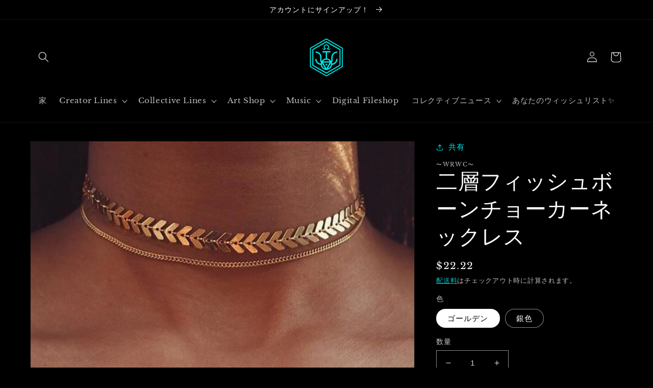

--- FILE ---
content_type: image/svg+xml
request_url: https://storage.googleapis.com/treeshop-app-assets/tree_icon_badges.svg
body_size: 1541
content:
<svg width="40" height="40" viewBox="0 0 40 40" fill="none" xmlns="http://www.w3.org/2000/svg">
<rect width="40" height="40" rx="16" fill="white"/>
<path fill-rule="evenodd" clip-rule="evenodd" d="M20.9031 9.56251C20.5383 8.81269 19.47 8.81244 19.1049 9.56209L11.1047 25.9862C10.7812 26.6505 11.2649 27.4241 12.0038 27.4241H16.6143C17.1665 27.4241 17.6143 27.8719 17.6143 28.4241C17.6143 28.9764 17.1665 29.4241 16.6143 29.4241H12.0038C9.78719 29.4241 8.33605 27.1031 9.3067 25.1104L17.3069 8.68627C18.4023 6.43732 21.6072 6.43808 22.7016 8.68754L30.6922 25.1117C31.6616 27.1043 30.2105 29.4241 27.9945 29.4241H21.005L21.005 32.0009C21.005 32.5532 20.5573 33.0009 20.005 33.0009C19.4527 33.0009 19.005 32.5532 19.005 32.0009L19.005 28.4241C19.005 28.1589 19.1103 27.9046 19.2979 27.717C19.4854 27.5295 19.7398 27.4241 20.005 27.4241H27.9945C28.7332 27.4241 29.2169 26.6509 28.8937 25.9867L20.9031 9.56251ZM19.2583 24.337C19.2583 23.7847 19.706 23.337 20.2583 23.337H24.9439C25.4962 23.337 25.9439 23.7847 25.9439 24.337C25.9439 24.8893 25.4962 25.337 24.9439 25.337H20.2583C19.706 25.337 19.2583 24.8893 19.2583 24.337ZM20.2583 19.7602C19.706 19.7602 19.2583 20.2079 19.2583 20.7602C19.2583 21.3124 19.706 21.7602 20.2583 21.7602H23.382C23.9343 21.7602 24.382 21.3124 24.382 20.7602C24.382 20.2079 23.9343 19.7602 23.382 19.7602H20.2583ZM19.2583 17.1833C19.2583 16.631 19.706 16.1833 20.2583 16.1833H21.8195C22.3718 16.1833 22.8195 16.631 22.8195 17.1833C22.8195 17.7356 22.3718 18.1833 21.8195 18.1833H20.2583C19.706 18.1833 19.2583 17.7356 19.2583 17.1833ZM20.2579 14.6291C20.8328 14.6291 21.2988 14.1715 21.2988 13.6069C21.2988 13.0423 20.8328 12.5847 20.2579 12.5847C19.6831 12.5847 19.2171 13.0423 19.2171 13.6069C19.2171 14.1715 19.6831 14.6291 20.2579 14.6291Z" fill="#1D562A"/>
</svg>


--- FILE ---
content_type: text/javascript; charset=utf-8
request_url: https://whorwecollective.com/products/two-layers-fishbone-choker-necklace.js
body_size: 910
content:
{"id":7558538559649,"title":"Dual Layer Fishbone Choker Necklace","handle":"two-layers-fishbone-choker-necklace","description":"\u003cp\u003e \u003c\/p\u003e","published_at":"2022-10-04T23:22:37-04:00","created_at":"2022-10-04T23:22:37-04:00","vendor":"Who R We Collective","type":"gem","tags":["WRWCStore"],"price":2222,"price_min":2222,"price_max":2222,"available":true,"price_varies":false,"compare_at_price":null,"compare_at_price_min":0,"compare_at_price_max":0,"compare_at_price_varies":false,"variants":[{"id":42593590509729,"title":"Golden","option1":"Golden","option2":null,"option3":null,"sku":"CJZBLXLX02505-Golden","requires_shipping":true,"taxable":true,"featured_image":{"id":35535134654625,"product_id":7558538559649,"position":4,"created_at":"2022-10-04T23:22:37-04:00","updated_at":"2022-10-05T20:21:20-04:00","alt":null,"width":800,"height":800,"src":"https:\/\/cdn.shopify.com\/s\/files\/1\/0498\/5146\/5889\/products\/1486124018379.jpg?v=1665015680","variant_ids":[42593590509729]},"available":true,"name":"Dual Layer Fishbone Choker Necklace - Golden","public_title":"Golden","options":["Golden"],"price":2222,"weight":30,"compare_at_price":null,"inventory_management":"shopify","barcode":null,"featured_media":{"alt":null,"id":28864162103457,"position":4,"preview_image":{"aspect_ratio":1.0,"height":800,"width":800,"src":"https:\/\/cdn.shopify.com\/s\/files\/1\/0498\/5146\/5889\/products\/1486124018379.jpg?v=1665015680"}},"requires_selling_plan":false,"selling_plan_allocations":[]},{"id":42593590542497,"title":"silvery","option1":"silvery","option2":null,"option3":null,"sku":"CJZBLXLX02505-silvery","requires_shipping":true,"taxable":true,"featured_image":{"id":35535134752929,"product_id":7558538559649,"position":2,"created_at":"2022-10-04T23:22:37-04:00","updated_at":"2022-10-05T20:21:20-04:00","alt":null,"width":920,"height":831,"src":"https:\/\/cdn.shopify.com\/s\/files\/1\/0498\/5146\/5889\/products\/2876952015015.png?v=1665015680","variant_ids":[42593590542497]},"available":true,"name":"Dual Layer Fishbone Choker Necklace - silvery","public_title":"silvery","options":["silvery"],"price":2222,"weight":30,"compare_at_price":null,"inventory_management":"shopify","barcode":null,"featured_media":{"alt":null,"id":28864162201761,"position":2,"preview_image":{"aspect_ratio":1.107,"height":831,"width":920,"src":"https:\/\/cdn.shopify.com\/s\/files\/1\/0498\/5146\/5889\/products\/2876952015015.png?v=1665015680"}},"requires_selling_plan":false,"selling_plan_allocations":[]}],"images":["\/\/cdn.shopify.com\/s\/files\/1\/0498\/5146\/5889\/products\/1639003876944.jpg?v=1665015680","\/\/cdn.shopify.com\/s\/files\/1\/0498\/5146\/5889\/products\/2876952015015.png?v=1665015680","\/\/cdn.shopify.com\/s\/files\/1\/0498\/5146\/5889\/products\/2876952015015_96cfc2ef-6754-4c15-a8b8-65a5a32ddca7.png?v=1665015680","\/\/cdn.shopify.com\/s\/files\/1\/0498\/5146\/5889\/products\/1486124018379.jpg?v=1665015680","\/\/cdn.shopify.com\/s\/files\/1\/0498\/5146\/5889\/products\/1486124018379_ec209ce7-6184-4a34-882a-fae358039bf6.jpg?v=1665015680","\/\/cdn.shopify.com\/s\/files\/1\/0498\/5146\/5889\/products\/9366708302805.jpg?v=1665015675"],"featured_image":"\/\/cdn.shopify.com\/s\/files\/1\/0498\/5146\/5889\/products\/1639003876944.jpg?v=1665015680","options":[{"name":"Color","position":1,"values":["Golden","silvery"]}],"url":"\/products\/two-layers-fishbone-choker-necklace","media":[{"alt":null,"id":28864162136225,"position":1,"preview_image":{"aspect_ratio":1.0,"height":800,"width":800,"src":"https:\/\/cdn.shopify.com\/s\/files\/1\/0498\/5146\/5889\/products\/1639003876944.jpg?v=1665015680"},"aspect_ratio":1.0,"height":800,"media_type":"image","src":"https:\/\/cdn.shopify.com\/s\/files\/1\/0498\/5146\/5889\/products\/1639003876944.jpg?v=1665015680","width":800},{"alt":null,"id":28864162201761,"position":2,"preview_image":{"aspect_ratio":1.107,"height":831,"width":920,"src":"https:\/\/cdn.shopify.com\/s\/files\/1\/0498\/5146\/5889\/products\/2876952015015.png?v=1665015680"},"aspect_ratio":1.107,"height":831,"media_type":"image","src":"https:\/\/cdn.shopify.com\/s\/files\/1\/0498\/5146\/5889\/products\/2876952015015.png?v=1665015680","width":920},{"alt":null,"id":28864162234529,"position":3,"preview_image":{"aspect_ratio":1.107,"height":831,"width":920,"src":"https:\/\/cdn.shopify.com\/s\/files\/1\/0498\/5146\/5889\/products\/2876952015015_96cfc2ef-6754-4c15-a8b8-65a5a32ddca7.png?v=1665015680"},"aspect_ratio":1.107,"height":831,"media_type":"image","src":"https:\/\/cdn.shopify.com\/s\/files\/1\/0498\/5146\/5889\/products\/2876952015015_96cfc2ef-6754-4c15-a8b8-65a5a32ddca7.png?v=1665015680","width":920},{"alt":null,"id":28864162103457,"position":4,"preview_image":{"aspect_ratio":1.0,"height":800,"width":800,"src":"https:\/\/cdn.shopify.com\/s\/files\/1\/0498\/5146\/5889\/products\/1486124018379.jpg?v=1665015680"},"aspect_ratio":1.0,"height":800,"media_type":"image","src":"https:\/\/cdn.shopify.com\/s\/files\/1\/0498\/5146\/5889\/products\/1486124018379.jpg?v=1665015680","width":800},{"alt":null,"id":28864162267297,"position":5,"preview_image":{"aspect_ratio":1.0,"height":800,"width":800,"src":"https:\/\/cdn.shopify.com\/s\/files\/1\/0498\/5146\/5889\/products\/1486124018379_ec209ce7-6184-4a34-882a-fae358039bf6.jpg?v=1665015680"},"aspect_ratio":1.0,"height":800,"media_type":"image","src":"https:\/\/cdn.shopify.com\/s\/files\/1\/0498\/5146\/5889\/products\/1486124018379_ec209ce7-6184-4a34-882a-fae358039bf6.jpg?v=1665015680","width":800},{"alt":null,"id":28864162168993,"position":6,"preview_image":{"aspect_ratio":1.0,"height":1000,"width":1000,"src":"https:\/\/cdn.shopify.com\/s\/files\/1\/0498\/5146\/5889\/products\/9366708302805.jpg?v=1665015675"},"aspect_ratio":1.0,"height":1000,"media_type":"image","src":"https:\/\/cdn.shopify.com\/s\/files\/1\/0498\/5146\/5889\/products\/9366708302805.jpg?v=1665015675","width":1000}],"requires_selling_plan":false,"selling_plan_groups":[]}